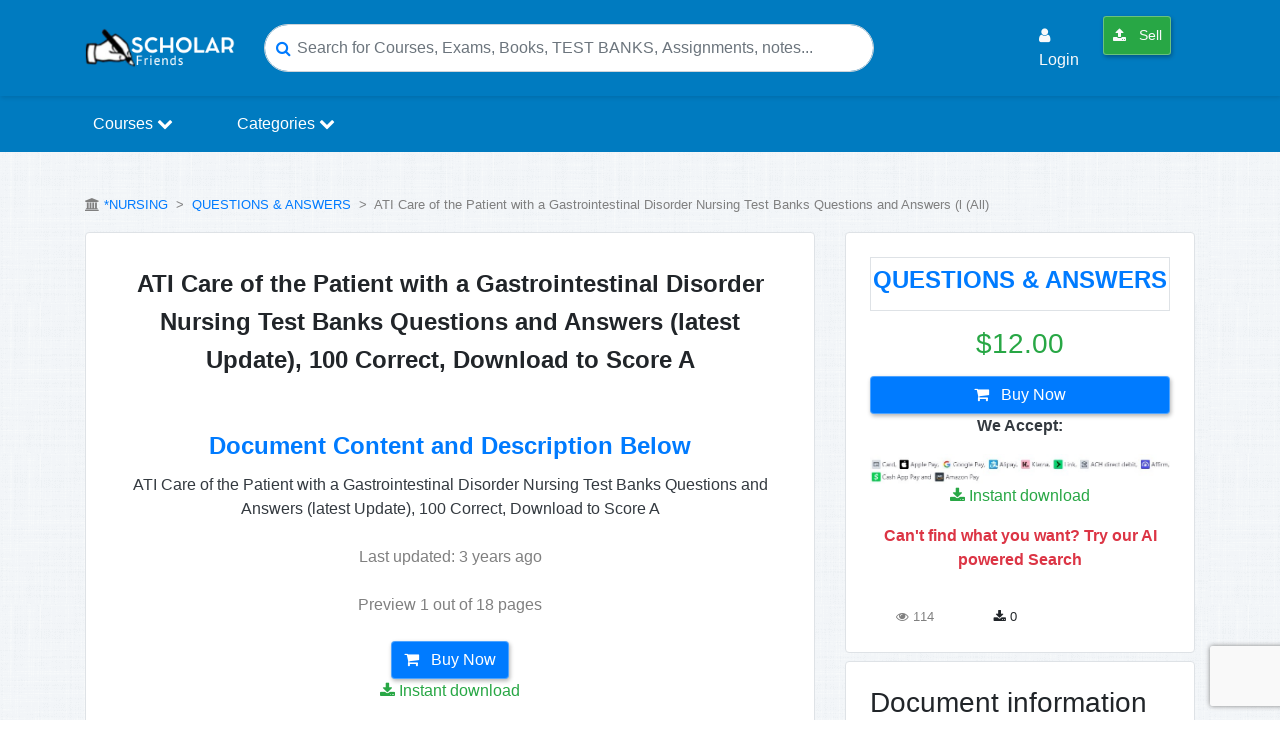

--- FILE ---
content_type: text/html; charset=utf-8
request_url: https://www.google.com/recaptcha/api2/anchor?ar=1&k=6Lcpp7YUAAAAALSrBPUz83nD0JKZx6nvJbkepxTA&co=aHR0cHM6Ly9zY2hvbGFyZnJpZW5kcy5jb206NDQz&hl=en&v=N67nZn4AqZkNcbeMu4prBgzg&size=invisible&anchor-ms=20000&execute-ms=30000&cb=ppy8p826x8p8
body_size: 48519
content:
<!DOCTYPE HTML><html dir="ltr" lang="en"><head><meta http-equiv="Content-Type" content="text/html; charset=UTF-8">
<meta http-equiv="X-UA-Compatible" content="IE=edge">
<title>reCAPTCHA</title>
<style type="text/css">
/* cyrillic-ext */
@font-face {
  font-family: 'Roboto';
  font-style: normal;
  font-weight: 400;
  font-stretch: 100%;
  src: url(//fonts.gstatic.com/s/roboto/v48/KFO7CnqEu92Fr1ME7kSn66aGLdTylUAMa3GUBHMdazTgWw.woff2) format('woff2');
  unicode-range: U+0460-052F, U+1C80-1C8A, U+20B4, U+2DE0-2DFF, U+A640-A69F, U+FE2E-FE2F;
}
/* cyrillic */
@font-face {
  font-family: 'Roboto';
  font-style: normal;
  font-weight: 400;
  font-stretch: 100%;
  src: url(//fonts.gstatic.com/s/roboto/v48/KFO7CnqEu92Fr1ME7kSn66aGLdTylUAMa3iUBHMdazTgWw.woff2) format('woff2');
  unicode-range: U+0301, U+0400-045F, U+0490-0491, U+04B0-04B1, U+2116;
}
/* greek-ext */
@font-face {
  font-family: 'Roboto';
  font-style: normal;
  font-weight: 400;
  font-stretch: 100%;
  src: url(//fonts.gstatic.com/s/roboto/v48/KFO7CnqEu92Fr1ME7kSn66aGLdTylUAMa3CUBHMdazTgWw.woff2) format('woff2');
  unicode-range: U+1F00-1FFF;
}
/* greek */
@font-face {
  font-family: 'Roboto';
  font-style: normal;
  font-weight: 400;
  font-stretch: 100%;
  src: url(//fonts.gstatic.com/s/roboto/v48/KFO7CnqEu92Fr1ME7kSn66aGLdTylUAMa3-UBHMdazTgWw.woff2) format('woff2');
  unicode-range: U+0370-0377, U+037A-037F, U+0384-038A, U+038C, U+038E-03A1, U+03A3-03FF;
}
/* math */
@font-face {
  font-family: 'Roboto';
  font-style: normal;
  font-weight: 400;
  font-stretch: 100%;
  src: url(//fonts.gstatic.com/s/roboto/v48/KFO7CnqEu92Fr1ME7kSn66aGLdTylUAMawCUBHMdazTgWw.woff2) format('woff2');
  unicode-range: U+0302-0303, U+0305, U+0307-0308, U+0310, U+0312, U+0315, U+031A, U+0326-0327, U+032C, U+032F-0330, U+0332-0333, U+0338, U+033A, U+0346, U+034D, U+0391-03A1, U+03A3-03A9, U+03B1-03C9, U+03D1, U+03D5-03D6, U+03F0-03F1, U+03F4-03F5, U+2016-2017, U+2034-2038, U+203C, U+2040, U+2043, U+2047, U+2050, U+2057, U+205F, U+2070-2071, U+2074-208E, U+2090-209C, U+20D0-20DC, U+20E1, U+20E5-20EF, U+2100-2112, U+2114-2115, U+2117-2121, U+2123-214F, U+2190, U+2192, U+2194-21AE, U+21B0-21E5, U+21F1-21F2, U+21F4-2211, U+2213-2214, U+2216-22FF, U+2308-230B, U+2310, U+2319, U+231C-2321, U+2336-237A, U+237C, U+2395, U+239B-23B7, U+23D0, U+23DC-23E1, U+2474-2475, U+25AF, U+25B3, U+25B7, U+25BD, U+25C1, U+25CA, U+25CC, U+25FB, U+266D-266F, U+27C0-27FF, U+2900-2AFF, U+2B0E-2B11, U+2B30-2B4C, U+2BFE, U+3030, U+FF5B, U+FF5D, U+1D400-1D7FF, U+1EE00-1EEFF;
}
/* symbols */
@font-face {
  font-family: 'Roboto';
  font-style: normal;
  font-weight: 400;
  font-stretch: 100%;
  src: url(//fonts.gstatic.com/s/roboto/v48/KFO7CnqEu92Fr1ME7kSn66aGLdTylUAMaxKUBHMdazTgWw.woff2) format('woff2');
  unicode-range: U+0001-000C, U+000E-001F, U+007F-009F, U+20DD-20E0, U+20E2-20E4, U+2150-218F, U+2190, U+2192, U+2194-2199, U+21AF, U+21E6-21F0, U+21F3, U+2218-2219, U+2299, U+22C4-22C6, U+2300-243F, U+2440-244A, U+2460-24FF, U+25A0-27BF, U+2800-28FF, U+2921-2922, U+2981, U+29BF, U+29EB, U+2B00-2BFF, U+4DC0-4DFF, U+FFF9-FFFB, U+10140-1018E, U+10190-1019C, U+101A0, U+101D0-101FD, U+102E0-102FB, U+10E60-10E7E, U+1D2C0-1D2D3, U+1D2E0-1D37F, U+1F000-1F0FF, U+1F100-1F1AD, U+1F1E6-1F1FF, U+1F30D-1F30F, U+1F315, U+1F31C, U+1F31E, U+1F320-1F32C, U+1F336, U+1F378, U+1F37D, U+1F382, U+1F393-1F39F, U+1F3A7-1F3A8, U+1F3AC-1F3AF, U+1F3C2, U+1F3C4-1F3C6, U+1F3CA-1F3CE, U+1F3D4-1F3E0, U+1F3ED, U+1F3F1-1F3F3, U+1F3F5-1F3F7, U+1F408, U+1F415, U+1F41F, U+1F426, U+1F43F, U+1F441-1F442, U+1F444, U+1F446-1F449, U+1F44C-1F44E, U+1F453, U+1F46A, U+1F47D, U+1F4A3, U+1F4B0, U+1F4B3, U+1F4B9, U+1F4BB, U+1F4BF, U+1F4C8-1F4CB, U+1F4D6, U+1F4DA, U+1F4DF, U+1F4E3-1F4E6, U+1F4EA-1F4ED, U+1F4F7, U+1F4F9-1F4FB, U+1F4FD-1F4FE, U+1F503, U+1F507-1F50B, U+1F50D, U+1F512-1F513, U+1F53E-1F54A, U+1F54F-1F5FA, U+1F610, U+1F650-1F67F, U+1F687, U+1F68D, U+1F691, U+1F694, U+1F698, U+1F6AD, U+1F6B2, U+1F6B9-1F6BA, U+1F6BC, U+1F6C6-1F6CF, U+1F6D3-1F6D7, U+1F6E0-1F6EA, U+1F6F0-1F6F3, U+1F6F7-1F6FC, U+1F700-1F7FF, U+1F800-1F80B, U+1F810-1F847, U+1F850-1F859, U+1F860-1F887, U+1F890-1F8AD, U+1F8B0-1F8BB, U+1F8C0-1F8C1, U+1F900-1F90B, U+1F93B, U+1F946, U+1F984, U+1F996, U+1F9E9, U+1FA00-1FA6F, U+1FA70-1FA7C, U+1FA80-1FA89, U+1FA8F-1FAC6, U+1FACE-1FADC, U+1FADF-1FAE9, U+1FAF0-1FAF8, U+1FB00-1FBFF;
}
/* vietnamese */
@font-face {
  font-family: 'Roboto';
  font-style: normal;
  font-weight: 400;
  font-stretch: 100%;
  src: url(//fonts.gstatic.com/s/roboto/v48/KFO7CnqEu92Fr1ME7kSn66aGLdTylUAMa3OUBHMdazTgWw.woff2) format('woff2');
  unicode-range: U+0102-0103, U+0110-0111, U+0128-0129, U+0168-0169, U+01A0-01A1, U+01AF-01B0, U+0300-0301, U+0303-0304, U+0308-0309, U+0323, U+0329, U+1EA0-1EF9, U+20AB;
}
/* latin-ext */
@font-face {
  font-family: 'Roboto';
  font-style: normal;
  font-weight: 400;
  font-stretch: 100%;
  src: url(//fonts.gstatic.com/s/roboto/v48/KFO7CnqEu92Fr1ME7kSn66aGLdTylUAMa3KUBHMdazTgWw.woff2) format('woff2');
  unicode-range: U+0100-02BA, U+02BD-02C5, U+02C7-02CC, U+02CE-02D7, U+02DD-02FF, U+0304, U+0308, U+0329, U+1D00-1DBF, U+1E00-1E9F, U+1EF2-1EFF, U+2020, U+20A0-20AB, U+20AD-20C0, U+2113, U+2C60-2C7F, U+A720-A7FF;
}
/* latin */
@font-face {
  font-family: 'Roboto';
  font-style: normal;
  font-weight: 400;
  font-stretch: 100%;
  src: url(//fonts.gstatic.com/s/roboto/v48/KFO7CnqEu92Fr1ME7kSn66aGLdTylUAMa3yUBHMdazQ.woff2) format('woff2');
  unicode-range: U+0000-00FF, U+0131, U+0152-0153, U+02BB-02BC, U+02C6, U+02DA, U+02DC, U+0304, U+0308, U+0329, U+2000-206F, U+20AC, U+2122, U+2191, U+2193, U+2212, U+2215, U+FEFF, U+FFFD;
}
/* cyrillic-ext */
@font-face {
  font-family: 'Roboto';
  font-style: normal;
  font-weight: 500;
  font-stretch: 100%;
  src: url(//fonts.gstatic.com/s/roboto/v48/KFO7CnqEu92Fr1ME7kSn66aGLdTylUAMa3GUBHMdazTgWw.woff2) format('woff2');
  unicode-range: U+0460-052F, U+1C80-1C8A, U+20B4, U+2DE0-2DFF, U+A640-A69F, U+FE2E-FE2F;
}
/* cyrillic */
@font-face {
  font-family: 'Roboto';
  font-style: normal;
  font-weight: 500;
  font-stretch: 100%;
  src: url(//fonts.gstatic.com/s/roboto/v48/KFO7CnqEu92Fr1ME7kSn66aGLdTylUAMa3iUBHMdazTgWw.woff2) format('woff2');
  unicode-range: U+0301, U+0400-045F, U+0490-0491, U+04B0-04B1, U+2116;
}
/* greek-ext */
@font-face {
  font-family: 'Roboto';
  font-style: normal;
  font-weight: 500;
  font-stretch: 100%;
  src: url(//fonts.gstatic.com/s/roboto/v48/KFO7CnqEu92Fr1ME7kSn66aGLdTylUAMa3CUBHMdazTgWw.woff2) format('woff2');
  unicode-range: U+1F00-1FFF;
}
/* greek */
@font-face {
  font-family: 'Roboto';
  font-style: normal;
  font-weight: 500;
  font-stretch: 100%;
  src: url(//fonts.gstatic.com/s/roboto/v48/KFO7CnqEu92Fr1ME7kSn66aGLdTylUAMa3-UBHMdazTgWw.woff2) format('woff2');
  unicode-range: U+0370-0377, U+037A-037F, U+0384-038A, U+038C, U+038E-03A1, U+03A3-03FF;
}
/* math */
@font-face {
  font-family: 'Roboto';
  font-style: normal;
  font-weight: 500;
  font-stretch: 100%;
  src: url(//fonts.gstatic.com/s/roboto/v48/KFO7CnqEu92Fr1ME7kSn66aGLdTylUAMawCUBHMdazTgWw.woff2) format('woff2');
  unicode-range: U+0302-0303, U+0305, U+0307-0308, U+0310, U+0312, U+0315, U+031A, U+0326-0327, U+032C, U+032F-0330, U+0332-0333, U+0338, U+033A, U+0346, U+034D, U+0391-03A1, U+03A3-03A9, U+03B1-03C9, U+03D1, U+03D5-03D6, U+03F0-03F1, U+03F4-03F5, U+2016-2017, U+2034-2038, U+203C, U+2040, U+2043, U+2047, U+2050, U+2057, U+205F, U+2070-2071, U+2074-208E, U+2090-209C, U+20D0-20DC, U+20E1, U+20E5-20EF, U+2100-2112, U+2114-2115, U+2117-2121, U+2123-214F, U+2190, U+2192, U+2194-21AE, U+21B0-21E5, U+21F1-21F2, U+21F4-2211, U+2213-2214, U+2216-22FF, U+2308-230B, U+2310, U+2319, U+231C-2321, U+2336-237A, U+237C, U+2395, U+239B-23B7, U+23D0, U+23DC-23E1, U+2474-2475, U+25AF, U+25B3, U+25B7, U+25BD, U+25C1, U+25CA, U+25CC, U+25FB, U+266D-266F, U+27C0-27FF, U+2900-2AFF, U+2B0E-2B11, U+2B30-2B4C, U+2BFE, U+3030, U+FF5B, U+FF5D, U+1D400-1D7FF, U+1EE00-1EEFF;
}
/* symbols */
@font-face {
  font-family: 'Roboto';
  font-style: normal;
  font-weight: 500;
  font-stretch: 100%;
  src: url(//fonts.gstatic.com/s/roboto/v48/KFO7CnqEu92Fr1ME7kSn66aGLdTylUAMaxKUBHMdazTgWw.woff2) format('woff2');
  unicode-range: U+0001-000C, U+000E-001F, U+007F-009F, U+20DD-20E0, U+20E2-20E4, U+2150-218F, U+2190, U+2192, U+2194-2199, U+21AF, U+21E6-21F0, U+21F3, U+2218-2219, U+2299, U+22C4-22C6, U+2300-243F, U+2440-244A, U+2460-24FF, U+25A0-27BF, U+2800-28FF, U+2921-2922, U+2981, U+29BF, U+29EB, U+2B00-2BFF, U+4DC0-4DFF, U+FFF9-FFFB, U+10140-1018E, U+10190-1019C, U+101A0, U+101D0-101FD, U+102E0-102FB, U+10E60-10E7E, U+1D2C0-1D2D3, U+1D2E0-1D37F, U+1F000-1F0FF, U+1F100-1F1AD, U+1F1E6-1F1FF, U+1F30D-1F30F, U+1F315, U+1F31C, U+1F31E, U+1F320-1F32C, U+1F336, U+1F378, U+1F37D, U+1F382, U+1F393-1F39F, U+1F3A7-1F3A8, U+1F3AC-1F3AF, U+1F3C2, U+1F3C4-1F3C6, U+1F3CA-1F3CE, U+1F3D4-1F3E0, U+1F3ED, U+1F3F1-1F3F3, U+1F3F5-1F3F7, U+1F408, U+1F415, U+1F41F, U+1F426, U+1F43F, U+1F441-1F442, U+1F444, U+1F446-1F449, U+1F44C-1F44E, U+1F453, U+1F46A, U+1F47D, U+1F4A3, U+1F4B0, U+1F4B3, U+1F4B9, U+1F4BB, U+1F4BF, U+1F4C8-1F4CB, U+1F4D6, U+1F4DA, U+1F4DF, U+1F4E3-1F4E6, U+1F4EA-1F4ED, U+1F4F7, U+1F4F9-1F4FB, U+1F4FD-1F4FE, U+1F503, U+1F507-1F50B, U+1F50D, U+1F512-1F513, U+1F53E-1F54A, U+1F54F-1F5FA, U+1F610, U+1F650-1F67F, U+1F687, U+1F68D, U+1F691, U+1F694, U+1F698, U+1F6AD, U+1F6B2, U+1F6B9-1F6BA, U+1F6BC, U+1F6C6-1F6CF, U+1F6D3-1F6D7, U+1F6E0-1F6EA, U+1F6F0-1F6F3, U+1F6F7-1F6FC, U+1F700-1F7FF, U+1F800-1F80B, U+1F810-1F847, U+1F850-1F859, U+1F860-1F887, U+1F890-1F8AD, U+1F8B0-1F8BB, U+1F8C0-1F8C1, U+1F900-1F90B, U+1F93B, U+1F946, U+1F984, U+1F996, U+1F9E9, U+1FA00-1FA6F, U+1FA70-1FA7C, U+1FA80-1FA89, U+1FA8F-1FAC6, U+1FACE-1FADC, U+1FADF-1FAE9, U+1FAF0-1FAF8, U+1FB00-1FBFF;
}
/* vietnamese */
@font-face {
  font-family: 'Roboto';
  font-style: normal;
  font-weight: 500;
  font-stretch: 100%;
  src: url(//fonts.gstatic.com/s/roboto/v48/KFO7CnqEu92Fr1ME7kSn66aGLdTylUAMa3OUBHMdazTgWw.woff2) format('woff2');
  unicode-range: U+0102-0103, U+0110-0111, U+0128-0129, U+0168-0169, U+01A0-01A1, U+01AF-01B0, U+0300-0301, U+0303-0304, U+0308-0309, U+0323, U+0329, U+1EA0-1EF9, U+20AB;
}
/* latin-ext */
@font-face {
  font-family: 'Roboto';
  font-style: normal;
  font-weight: 500;
  font-stretch: 100%;
  src: url(//fonts.gstatic.com/s/roboto/v48/KFO7CnqEu92Fr1ME7kSn66aGLdTylUAMa3KUBHMdazTgWw.woff2) format('woff2');
  unicode-range: U+0100-02BA, U+02BD-02C5, U+02C7-02CC, U+02CE-02D7, U+02DD-02FF, U+0304, U+0308, U+0329, U+1D00-1DBF, U+1E00-1E9F, U+1EF2-1EFF, U+2020, U+20A0-20AB, U+20AD-20C0, U+2113, U+2C60-2C7F, U+A720-A7FF;
}
/* latin */
@font-face {
  font-family: 'Roboto';
  font-style: normal;
  font-weight: 500;
  font-stretch: 100%;
  src: url(//fonts.gstatic.com/s/roboto/v48/KFO7CnqEu92Fr1ME7kSn66aGLdTylUAMa3yUBHMdazQ.woff2) format('woff2');
  unicode-range: U+0000-00FF, U+0131, U+0152-0153, U+02BB-02BC, U+02C6, U+02DA, U+02DC, U+0304, U+0308, U+0329, U+2000-206F, U+20AC, U+2122, U+2191, U+2193, U+2212, U+2215, U+FEFF, U+FFFD;
}
/* cyrillic-ext */
@font-face {
  font-family: 'Roboto';
  font-style: normal;
  font-weight: 900;
  font-stretch: 100%;
  src: url(//fonts.gstatic.com/s/roboto/v48/KFO7CnqEu92Fr1ME7kSn66aGLdTylUAMa3GUBHMdazTgWw.woff2) format('woff2');
  unicode-range: U+0460-052F, U+1C80-1C8A, U+20B4, U+2DE0-2DFF, U+A640-A69F, U+FE2E-FE2F;
}
/* cyrillic */
@font-face {
  font-family: 'Roboto';
  font-style: normal;
  font-weight: 900;
  font-stretch: 100%;
  src: url(//fonts.gstatic.com/s/roboto/v48/KFO7CnqEu92Fr1ME7kSn66aGLdTylUAMa3iUBHMdazTgWw.woff2) format('woff2');
  unicode-range: U+0301, U+0400-045F, U+0490-0491, U+04B0-04B1, U+2116;
}
/* greek-ext */
@font-face {
  font-family: 'Roboto';
  font-style: normal;
  font-weight: 900;
  font-stretch: 100%;
  src: url(//fonts.gstatic.com/s/roboto/v48/KFO7CnqEu92Fr1ME7kSn66aGLdTylUAMa3CUBHMdazTgWw.woff2) format('woff2');
  unicode-range: U+1F00-1FFF;
}
/* greek */
@font-face {
  font-family: 'Roboto';
  font-style: normal;
  font-weight: 900;
  font-stretch: 100%;
  src: url(//fonts.gstatic.com/s/roboto/v48/KFO7CnqEu92Fr1ME7kSn66aGLdTylUAMa3-UBHMdazTgWw.woff2) format('woff2');
  unicode-range: U+0370-0377, U+037A-037F, U+0384-038A, U+038C, U+038E-03A1, U+03A3-03FF;
}
/* math */
@font-face {
  font-family: 'Roboto';
  font-style: normal;
  font-weight: 900;
  font-stretch: 100%;
  src: url(//fonts.gstatic.com/s/roboto/v48/KFO7CnqEu92Fr1ME7kSn66aGLdTylUAMawCUBHMdazTgWw.woff2) format('woff2');
  unicode-range: U+0302-0303, U+0305, U+0307-0308, U+0310, U+0312, U+0315, U+031A, U+0326-0327, U+032C, U+032F-0330, U+0332-0333, U+0338, U+033A, U+0346, U+034D, U+0391-03A1, U+03A3-03A9, U+03B1-03C9, U+03D1, U+03D5-03D6, U+03F0-03F1, U+03F4-03F5, U+2016-2017, U+2034-2038, U+203C, U+2040, U+2043, U+2047, U+2050, U+2057, U+205F, U+2070-2071, U+2074-208E, U+2090-209C, U+20D0-20DC, U+20E1, U+20E5-20EF, U+2100-2112, U+2114-2115, U+2117-2121, U+2123-214F, U+2190, U+2192, U+2194-21AE, U+21B0-21E5, U+21F1-21F2, U+21F4-2211, U+2213-2214, U+2216-22FF, U+2308-230B, U+2310, U+2319, U+231C-2321, U+2336-237A, U+237C, U+2395, U+239B-23B7, U+23D0, U+23DC-23E1, U+2474-2475, U+25AF, U+25B3, U+25B7, U+25BD, U+25C1, U+25CA, U+25CC, U+25FB, U+266D-266F, U+27C0-27FF, U+2900-2AFF, U+2B0E-2B11, U+2B30-2B4C, U+2BFE, U+3030, U+FF5B, U+FF5D, U+1D400-1D7FF, U+1EE00-1EEFF;
}
/* symbols */
@font-face {
  font-family: 'Roboto';
  font-style: normal;
  font-weight: 900;
  font-stretch: 100%;
  src: url(//fonts.gstatic.com/s/roboto/v48/KFO7CnqEu92Fr1ME7kSn66aGLdTylUAMaxKUBHMdazTgWw.woff2) format('woff2');
  unicode-range: U+0001-000C, U+000E-001F, U+007F-009F, U+20DD-20E0, U+20E2-20E4, U+2150-218F, U+2190, U+2192, U+2194-2199, U+21AF, U+21E6-21F0, U+21F3, U+2218-2219, U+2299, U+22C4-22C6, U+2300-243F, U+2440-244A, U+2460-24FF, U+25A0-27BF, U+2800-28FF, U+2921-2922, U+2981, U+29BF, U+29EB, U+2B00-2BFF, U+4DC0-4DFF, U+FFF9-FFFB, U+10140-1018E, U+10190-1019C, U+101A0, U+101D0-101FD, U+102E0-102FB, U+10E60-10E7E, U+1D2C0-1D2D3, U+1D2E0-1D37F, U+1F000-1F0FF, U+1F100-1F1AD, U+1F1E6-1F1FF, U+1F30D-1F30F, U+1F315, U+1F31C, U+1F31E, U+1F320-1F32C, U+1F336, U+1F378, U+1F37D, U+1F382, U+1F393-1F39F, U+1F3A7-1F3A8, U+1F3AC-1F3AF, U+1F3C2, U+1F3C4-1F3C6, U+1F3CA-1F3CE, U+1F3D4-1F3E0, U+1F3ED, U+1F3F1-1F3F3, U+1F3F5-1F3F7, U+1F408, U+1F415, U+1F41F, U+1F426, U+1F43F, U+1F441-1F442, U+1F444, U+1F446-1F449, U+1F44C-1F44E, U+1F453, U+1F46A, U+1F47D, U+1F4A3, U+1F4B0, U+1F4B3, U+1F4B9, U+1F4BB, U+1F4BF, U+1F4C8-1F4CB, U+1F4D6, U+1F4DA, U+1F4DF, U+1F4E3-1F4E6, U+1F4EA-1F4ED, U+1F4F7, U+1F4F9-1F4FB, U+1F4FD-1F4FE, U+1F503, U+1F507-1F50B, U+1F50D, U+1F512-1F513, U+1F53E-1F54A, U+1F54F-1F5FA, U+1F610, U+1F650-1F67F, U+1F687, U+1F68D, U+1F691, U+1F694, U+1F698, U+1F6AD, U+1F6B2, U+1F6B9-1F6BA, U+1F6BC, U+1F6C6-1F6CF, U+1F6D3-1F6D7, U+1F6E0-1F6EA, U+1F6F0-1F6F3, U+1F6F7-1F6FC, U+1F700-1F7FF, U+1F800-1F80B, U+1F810-1F847, U+1F850-1F859, U+1F860-1F887, U+1F890-1F8AD, U+1F8B0-1F8BB, U+1F8C0-1F8C1, U+1F900-1F90B, U+1F93B, U+1F946, U+1F984, U+1F996, U+1F9E9, U+1FA00-1FA6F, U+1FA70-1FA7C, U+1FA80-1FA89, U+1FA8F-1FAC6, U+1FACE-1FADC, U+1FADF-1FAE9, U+1FAF0-1FAF8, U+1FB00-1FBFF;
}
/* vietnamese */
@font-face {
  font-family: 'Roboto';
  font-style: normal;
  font-weight: 900;
  font-stretch: 100%;
  src: url(//fonts.gstatic.com/s/roboto/v48/KFO7CnqEu92Fr1ME7kSn66aGLdTylUAMa3OUBHMdazTgWw.woff2) format('woff2');
  unicode-range: U+0102-0103, U+0110-0111, U+0128-0129, U+0168-0169, U+01A0-01A1, U+01AF-01B0, U+0300-0301, U+0303-0304, U+0308-0309, U+0323, U+0329, U+1EA0-1EF9, U+20AB;
}
/* latin-ext */
@font-face {
  font-family: 'Roboto';
  font-style: normal;
  font-weight: 900;
  font-stretch: 100%;
  src: url(//fonts.gstatic.com/s/roboto/v48/KFO7CnqEu92Fr1ME7kSn66aGLdTylUAMa3KUBHMdazTgWw.woff2) format('woff2');
  unicode-range: U+0100-02BA, U+02BD-02C5, U+02C7-02CC, U+02CE-02D7, U+02DD-02FF, U+0304, U+0308, U+0329, U+1D00-1DBF, U+1E00-1E9F, U+1EF2-1EFF, U+2020, U+20A0-20AB, U+20AD-20C0, U+2113, U+2C60-2C7F, U+A720-A7FF;
}
/* latin */
@font-face {
  font-family: 'Roboto';
  font-style: normal;
  font-weight: 900;
  font-stretch: 100%;
  src: url(//fonts.gstatic.com/s/roboto/v48/KFO7CnqEu92Fr1ME7kSn66aGLdTylUAMa3yUBHMdazQ.woff2) format('woff2');
  unicode-range: U+0000-00FF, U+0131, U+0152-0153, U+02BB-02BC, U+02C6, U+02DA, U+02DC, U+0304, U+0308, U+0329, U+2000-206F, U+20AC, U+2122, U+2191, U+2193, U+2212, U+2215, U+FEFF, U+FFFD;
}

</style>
<link rel="stylesheet" type="text/css" href="https://www.gstatic.com/recaptcha/releases/N67nZn4AqZkNcbeMu4prBgzg/styles__ltr.css">
<script nonce="GcHon_J9uuxb-06QaerlLg" type="text/javascript">window['__recaptcha_api'] = 'https://www.google.com/recaptcha/api2/';</script>
<script type="text/javascript" src="https://www.gstatic.com/recaptcha/releases/N67nZn4AqZkNcbeMu4prBgzg/recaptcha__en.js" nonce="GcHon_J9uuxb-06QaerlLg">
      
    </script></head>
<body><div id="rc-anchor-alert" class="rc-anchor-alert"></div>
<input type="hidden" id="recaptcha-token" value="[base64]">
<script type="text/javascript" nonce="GcHon_J9uuxb-06QaerlLg">
      recaptcha.anchor.Main.init("[\x22ainput\x22,[\x22bgdata\x22,\x22\x22,\[base64]/[base64]/[base64]/ZyhXLGgpOnEoW04sMjEsbF0sVywwKSxoKSxmYWxzZSxmYWxzZSl9Y2F0Y2goayl7RygzNTgsVyk/[base64]/[base64]/[base64]/[base64]/[base64]/[base64]/[base64]/bmV3IEJbT10oRFswXSk6dz09Mj9uZXcgQltPXShEWzBdLERbMV0pOnc9PTM/bmV3IEJbT10oRFswXSxEWzFdLERbMl0pOnc9PTQ/[base64]/[base64]/[base64]/[base64]/[base64]\\u003d\x22,\[base64]\\u003d\x22,\x22wrMXMMOyI8OYw5nDrCLCtsOEwqHCuGbDpD08f8O4ScKuc8Khw5gEwr/[base64]/CplDCjsKWwosNwrHDmmrCplJvwp0uw7TDvBYHwoQrw4LCrUvCvSR/MW5lSTh5woLCp8OLIMKYfCABbsO5wp/CmsOsw63CrsOTwrUFPSnDqgUZw5AsR8OfwpHDpVzDncK3w680w5HCgcKJaAHCtcKUw6/DuWkCOHXChMOEwqxnCF54dMOcw4fCqsOTGEIzwq/Cv8Oow4zCqMKlwowxGMO7QsOgw4Mcw7jDtnx/cyRxFcOffmHCv8OaTmB8w47CuMKZw553HwHCogTCgcOlKsOXaRnCnx16w5ggKH/DkMOaesKpA0xxdsKDHF9TwrI8w5TCnMOFQynCjWpJw4DDhsOTwrM8wrfDrsOWwpTDoVvDsRpjwrTCr8ODwrgHCVl1w6Fgw6Utw6PCtkdxaVHCszzDiThPNhw/GcOOW2krwpV0fz99XS/DqHc7wpnDscKPw54kKB7DjUcAwokEw5DCuxl2UcKUaylxwpZALcO7w588w5PCgHgPwrTDjcO/PADDvzTDvHxiwoQ9EMKKw7czwr3CscO4w6TCuDR9S8KAXcOUDzXCkjDDhsKVwqxfacOjw6cUS8OAw5diwrZHLcKcLXvDn3vCsMK8MCItw4g+IC7ChQ1hwpLCjcOCZ8K6XMO8E8Kuw5LCmcOGwqVFw5VIURzDkHJCUmt/w71+W8KawoUWwqPDvR8HKcObLztPVsO1wpLDph9gwo1FE0fDsSTCuxzCsGbDnMKraMK1wp8NDTBOw7Rkw7hcwrB7Rm/CmMOBTjPDkSBIMcK7w7nCtRtLVX/[base64]/Di0ggw4pLBAgrUCpSwrFhw4zClQLDswPCt0t3w5o2wpA3w49VX8KoJlfDlkjDq8KIwo5HLGNowq/CjRw1VcOZSsK6KMOXOxkHBsKJCg59wr0vwoBtc8KWwpLCp8Kka8OHw7HDtEB8HEDCn3DDlcKJQEnDjsO+XidRNMO2wrV9a3vDvEXCtmLDv8K3OkvCmMO4wp8JJzc/[base64]/CuTXDrBLCi8OAbl1PacOTRQrDqkslHn8bwq3DisOqAjlqTcKXQsKyw7oFw63DocODw4x6CB0hCWxdPsOmTMKxe8OrCS/DoQHDl2HCoQFODBgJwopTBFHDq1tKBsKxwosbQMKgw6hbwrQuw7fClsK9wqbDiwzCk37CgDRxw7cswrrDuMKyw5LCvSUMwpXDs0/Co8KBw64mw4rCsE/CtgtRcm43BiXCnsK3wp5Kwr3DlCLDocOFwqY4w6PDi8KeEcOCc8KmSTvCjy4Hw6nCqcOYwojDhcOqLMOaKCc9wpReAgDDp8O1wr8zwp3DqSrDj3XCnMKKJcOvw7Vcw6FeCF/Ci2DDhRYVXDPCs2PDlsKxAxLDvXh4w4DCt8OVw7/CjElBw7xoNHLDnHdRw6PCkMKUBsKmPhA3XRrCnw/ChsK6wofDi8K0w4rCpcOewo10w5vCr8O/R0NmwpNVwrfCnHPDksK9w6l8XsK2w5Y2CsOqw4RXw6tVfl7Dp8ORJcOkTcOtw6fDtcOTw6d3fX8Qw6/DrGUDYkvCmsO1GQ1rwojDr8OlwrUXZcK6Mm9pAMKADMOSwqnCjsKsPsKuw5zDscK6NcOTJMOsBXBZw7JPcw4/aMOkGnd/WAPCs8KUw5oAW3tdAcKAw77ChxElJDZIJ8Kfw7vCu8OEwoLDtsKMJMOQw6HDicKxVlDCu8Ozw4/Cs8KTwqRRV8OHwpzCrU/DrxHCi8Oyw4PDs03Dr2wSD24Ew48xC8OUCMKtw693w54VwpnDmsO+w6IFw5LDvmktw48/R8KFCjPDoQRUw4pNwoJNZSHCugQAwqY5fsOuwqAjLMOzwoojw5VXZMKqT1AxA8KnNsKNVmIow5dRaV/[base64]/w5UYe8O2XzfCisODw73Dum7CqUvDsXdNwoHDjm7CtcO5ZcORQj9JNF/Cj8KnwoNNw59kw75ow5zDgcKodsKJdsKrwoFHXyhzfsO+QVI3w7MEGxEiwocKwrdzF1otFwMMwqDDqAPCnEXDh8Okw69jw6nChEPDocO7USbDs0xNwq3ChSBlbzjDrSdhw53DkGASwojDqsOxw6rDsBHDum/[base64]/DjsOOPcOMJMOkw7TCmsKffxXCgMO8w64xM0TCscOWOcKQE8OGPsKsbWvCiRTDlz/DvQk8fmhfVn09w70uw5zDmirDj8OzelUEAwDDssKyw4UUw5duTgLDuMOwwpPDhsO7wqnCizPCvsOUw6wgw6bDn8Krw6JbMw/[base64]/w77DjsOWwo4Zwq3CjljDj8ORZMKyHns2X1bCjsOAw6PDtMKKwovCpAPDs005woQDQsK+wq7Doj/[base64]/DscK3cMKkwrjDq8KXwqMKwpYrLcKFAnrCvcKjwp3Ds8OBwrUdAsKiQDvCssK3wp/Co1RjI8KAAAHDgFrCm8OeCGQgw5huD8OTwrjChXdlUS1JwoPDiFbCjMOSw7TDpCHCg8Ogdy7Dsndrw4Zew7fDiGvDpMODw5/DmsK4QmofIcOeSVsIw4TDlcOJRS90w5IbwoTDvsKkeQBoWMOEwphcecOeJXonw6zDhsKYwq1HHsK+P8KlwpRqw6gbbcKmw6cJw7jDhcO0XlfCmMKbw6hcwq1aw4/CvMKeKkJJAMOfIcKHDH/DoRTDicOnw7AEwpY4wp/CgVB4V3bCrcKKwpLDucK4w73CjiQ1OHcAw452w6/CvEF3NH3CqlrDvsOfw4HCjT/Cn8OqOmPCvsKmAT/CkMO4w7ErU8O9w5rCkkXDksOvEsKpIsOOwqrDjErCi8KtSMORw77DuFNKw4J7bcODwq3Ds28Nwr4+woLCrkrCvyInw4zCpm7DnwwuGsK3MEzClyhxYMKiAlcYLcKoLcK0UyLCpBzDjsO9Q3NZw6tSw6UXBcOiw5/[base64]/[base64]/MsKsVcKGOMOVwofDjhPDjMOtwoU2TcKgMMO9P0E0VMONw7PCm8K0w7Y3wpPDlwrDhcOeMi/CgsKfJnI5w5fDgMKFwqY6wqzCkinDnMOPw6Bfw4bChcKaMcKVw79iZAQlPXLDuMKHMMKgwpXCtFrDrcKLwpnCvcKVwqrDqTcmBhDDlg7DrGMaWTpnwp12CcKaF05xw6zCmA7DknnCrsKVK8KywrQRdcO/wrfDo23DqTcew67CpMK8eVM6wrPCs0lOZMKuAjLDpsKkDsOww50vwrEmwrwgw5HDrjnCo8K7w5cnw5XDkcKtw4dOSyjCmyPCusOAw6FMwrPCi2bChsOXwqzCpiZXccKJwoxfw5Ayw7NmTW3DvjFfIzXCuMO7wqbCpSNkw7kZw6wGwoDCksOdVMK7EnPCgcO0w5/Dt8OTAcKbZS3DpzRKRMKCNVJkw6TDmFzDicOywrxEAjAow4QRw6zCvsOSwpDDq8Kuw7oLMMOfw5NiwrLDqcOIPsKNwoMtSFzCoALCksOqw7/Dkgkdw69ZfcOBw6LDqsKud8OHwpVWw6nCq3ttPHEJW1loDEnCg8KLw69HZzXDt8OlPVjCgz9jwofDvcKrwqLDpcKzYhxQKQt8bEg8bwvDpsOcM1dawoPCjlbCqMOaESNOw4g/wr1lwrfCl8Kdw6FHaXBAJ8O6Og4yw7BYX8K9B0TCr8OpwoNiwoDDkcOXVsK7wrHCkGzCojtkwpfDnMO5w4DDqV7DssOTwprDp8O/NMK+MsK9YcKpwq/DusOvCsKHw4/CjcKNwrwIRELDklnDv1lPw4FqDcKUwq97NMK3w5QTasKFOsOZwrNCw4pKWC/CvsOkXSjDlDHCoBLCocKuL8OGwpI/wqfDizBHOh0Nw6VBw7oCWsO3IkXDjEdkVWzCqsKXwotvQ8K8SsKpwoFFbMKmw7F0OyMCwpDDucK+NBnDtsOowoDDpMKMV3Z3w4I9AENDAwXDmQ5tXVZFwqLDmVMLdWNxTsO0wrjDl8KlwqbDuj5bLS7DisKwL8KZPcOpw63CvyU0w4cZeH/Dg196wq/Cqj1cw4rDlTrClcOFaMKFwpw9w5NOwr8yw5xlwoFhw5TCtRY5JMOKMMOEHxfCvkXDlCAFehULwogFwp5KwpNqw6w1w4PDssKlDMKgwqjCk093w4QNw4jClSMuw4hfw4jCt8KqLjDCv0N/fcOWw5NCwpMtw7LCpVbDvsKow6MGG04kwrUjw4Mlwo0mCz4ew4vDr8KlTsKRwr/DqG02wq9lRTdpwpXCicKdw7Rsw5HDoAAVw6PDiRtiZcKRQsOIw53DimhOworDly43IlPCvyMjw74Dw7LDlFU5wpUOFRfDlcKNwrDCoDDDosOCwqgYYcKWQsKYQRsHwojDhyvDtsK3DBkVfQ8SOSrCpSt7cwkPwqIxTy9PdMKGwrtywr/[base64]/DvcKrwoYVwp/CmilXw5vCscOCEcKnwocSwoLDiHfDp8ONMxhvA8OWwpwXTmsYw4AfG18eCcOCDMOrw5/[base64]/[base64]/CvMOFe8OXYMKFwoU/wowqEMKRwpQWRcKqwqoZw4DDqgzDjGRvdibDqjtlAcKAwqTDj8O5dm/Cl3VuwrgWw5Y5wr7CkEsIVmvDmMOMwpEwwp/[base64]/Dl3fDpMKcw5B+w6cXL8ONfXjCkcKQw5x2G3/[base64]/wpkobwjDtFANDFQ4w6jCqsK7wqZmw63Du8KgQwbCj3/CqsOXSMKuw4/DgEjDlMOtKMOiRcOOAygnw7gxT8ONBsOzbsOrw4fDrS7DusK6w746PsONNEHDv0RSwpsVFcOFGA5+R8KJwoF2VAXCh2vDqH7CqRbCumtYwo07w7zDjlnCqCQKw75Mw5HDqjfDlcOZCUTDnVnDjsO7wqrDn8ONCF/[base64]/DhMKGOMKAXMObNmo2wr/DqhbCjgzDrW1ww55fw6nCkMOJw5RGOsK/ZMO/w4nDiMKTfsKjwprCg0jCq0bCujzChEp7w65dfsKQw6xLThMIworDqlVLVmPDsTLCk8KyMn1qwo7CjgPDpC8/w49mwqHCq8OwwoJlR8KVKsK8TsO7w6NwwojChwVNF8KgC8O/w7fCiMKJw5LCu8K0IMKwwpHCrsODw5TDtsKqw6UcwqkkQD4VZ8Krw4HDncKpH0sEJFwdw7J5IiLDtcOzI8OYw4LCqsOCw4vDn8OYMsOnADbDu8KjBMOnRTrCrsKwwox3w5PDssO0w7fChTrCvWjDncK3TTnDhX7Dp1BDwqPCl8OHw4EKwpvCvsKKCcK/wq/[base64]/woTClMKiw7nDu2PCqDEVQhx/EsK5OnTCgS1Aw4/DhMKkdsOxwoZhQsK/wo/CnsOKwq85w6nCuMKww4XDnsOhfcKnTR7CucK8w67CvwXDjT7DnsKfwpzDlGdKw7kRwqtPw7rDi8OPRSh8RA/DlcKqEBTCvMKpwoXDtn4jwqbDpk/DrMO5wr3CtnbDvTwYEwAYwoHDsBzCrktTCsO2wpt/[base64]/CulQnw7hvwqBQB23Dp8KTAEwICCFXw53Dpx8swqjDmsK/[base64]/wo7DjnrCojE+WCUgFcKDUsOSwr/DvWJ6W1/Cu8K+TcKybm57Vh5Zw7LDjkE3NClbw6LDhsKfw4JVwq3ConISZloEwqzDtnZFwq/DtsKTw7AKw75zDFzCiMKVbMO2w4J/LsKow5wLdC/Dn8KKdMOjXsO8ICbCnHbDnjLDrGbDpsKBBcKlK8OuDV7DmD3DqBHDlsOlwpXCoMOCw6UfUMOTw4ZHKgfDoVbClmPCsVfDrVQ/fUTDlsOPw7bDoMKfwrXCg2R4ZnPCiVFXQcK6wrzCgcK9wp/CrinDixcddFoJNVk1QxPDqlTCjMKLwrbCkMKhFMO6wr7Du8OHXUDDj2DDp1LDksOaAsOiwpXDqMKaw4jDusO7LStQwqh4wr3DhktXwrLCv8KRw6MBw7kOwrfCvsKEdQnCtVTCu8O3wooow6M0WsKBw4fCs1TDsMOhw4/DnsOmcDvDvcONw5zDuifCsMKDV2TCl1Ikw4zCosOVwroEGcK/w4zCpnpjw5N0w77Ck8KBTcKZAyzCh8KKc2XDvWMMwqfCrwM3woZpw5peeG7Dnk1Ow41Twq9vwop8wqpFwoxnLmzCq1PCocKyw4bCtsKjwpwFw5ttw7hNwpbCvcO2AypOwrE9wpo1wq/CthrDkMOBYcKFaX7CjXUrX8O1Q0x0ccKowojDmCnCjQYqw59owo/Do8KxwpU0YsKYw6t4w5N+NhYkw6R2Ll4cw7HDji3DtcOBUMO3LsOmDU93WgJFwrnCkcOgwrpnBsOJw7I/w540w4nCrMOfSwhvM1bCvMOEw5vClhjDq8OPE8KPI8OsZDbCssKeWsOfGMKlRyHDig8VSl/CrMOCb8KCw7fCmMKaKMONw4Ygwr0cwrDDgVIiRCPDnDLDqRoVT8OYScOVDMOYF8Kdc8K5wqUvwpvDniTDiMO4eMOnwoTCqUvCo8Oow70OXHRTw59uwrjDhF/CpjzDiyA4SsOJOsOdw49eIMO7w79+FxLDu3dNw6bDhQHDq09rYS3DgMOXMMO+Y8O9w5tDw74Oe8KeHTpCwozDjMKOw6/[base64]/wqdxHsOxw4bDhgUHwp/DtcKgw6HCusKhw6hzwqHCnHrDvE7CvcKEwp7Do8O/wofCqMKKwobCr8K1GEIXOcOSw5Bswq4McUXCtGDCh8Kmwp/DqcOjEsKmw4DCmsO/NhF2TRJ1ScKnaMKdw5PDoWrDlz0dwo7DlsK8w4LDvQrDg3PDuAXClCPCqkcxw54Nw7gLw5BVwo/DvBQTw4pIw5LCo8OKcMKzw5YILMK8w4rDg23DmnsCT3h4dMOfX0HDnsKCw4BldRfCpcKmMsOuDhtfwot9ZShSIxJowohjFTljw58lwoBSHcODw7tRU8Ouwq/CvFFzZcKXwoLCiMKCRMO5PMKgfV/DucKnwpp2w4VYwqlScsOyw41Cw5DCocOYNsKJMEjCksKDwovDvcK3RsOrI8O8w7U7wp0/TGo7wr/Di8ORwoLCvQnDhsO7w7BXwprDg3LCoUVqC8OIw7bCix1+BVXCsGQnIMKZKMKOB8K6Nw/DmCJQwq7CgcOiK1bCuGAcVsOUCcK8wokmVlHDng9vwoHChyh0wr/Djg4/cMKgR8OqGyDChMKywpvCtBHDsyJ0NcKpw7/[base64]/wqE8wo0Xw64bIcO0w7TCm1IGX8OhW0zDtmfDhMOUShnDihlPWEFuc8KkLRRYwoorwrzCt01Mw6fDucOHw63CrBIQBcKNwqnDksOKwpdZwqkFCj0/[base64]/wqFywrfCuMKADy1cHMKRfMOebRbCox3Dk8O0KVp/Y3kXw5vDlQbDrFDCszDDnMOWO8K/[base64]/[base64]/w7fCjsKRE1HDvTjCiMO2N8OgPBbDmMKTw4AKw4IDwqvDmUgkwrTCliDCosKtwqYyQBhjwqgDwpPDg8KLVj3Dkj/ClsK9b8OOf1VXw63DkAzCj2gja8O/wqR2fMOlQn5Nwq8rI8OLUsK0fcOZJWoUwpMywqbCscOSw6fDmsKkwrcewoPCtcKSR8OXXsOJK17CkWbDkmvDjng4wqjClcO+w5ApwprCjsKoF8KTwo9ew4TCtMKiw5/[base64]/[base64]/CvhfCusOrwprCl8OWIMOFwqZtwrYvcT9TZ3UAw6FWw7nDmHfDqMOlwpTCmMKGwpLDvsK3Xnt8FxI0K355I3/[base64]/w4/ClcO0LcK3NSzCvsKtG8OPwqPDjsKlw4g1w5fDhsO0wpdJUGk0wrfDucKkSFzCqMK/[base64]/ClHClMOtw5EXw5Jkw6gXGcOIZsK2w5sVw5nCqVLDi8KlwrvCl8OtCRRAw4JKcsKjccOVcMKEbMOoUyvCsFk5wrXDlcKDwpzCnVAiZ8KbSRYtYMKWw4JtwpQlBh/DjFcBw4IlwpDCp8OPw65VPcOCwofDlMO6JmnDpMO+w4ccw5lJw6cQOMKxw6xTw5h9LD3DoRzCm8KNw6Znw64Lw5rCjcKHC8KATS7Du8OSFMOXOmbDhMKmI1PCpQ9/[base64]/w5AIw6jDp37CsyggHljCjMKRHsO9GDTDrVPDtWEmw5rCsXFCI8K0wphkdRLDlsOpwoXDksO9w6XCq8O2XcORHMK4YcOCRMOTwqp2RcKAViwswp/Dn0TDtsK4Y8O/w646XsOVSsOnw754w74iwpnCpcK4QizDh2bCjAImwpHCi1jCuMO6Q8O+wpkpa8KOJyBdw5AxWsKfVxwyHlxZwrjDrMKow6PCjSMOWcK/w7VGL1bCrhUfC8KceMOPwpsdwqJSw6pSwp/[base64]/DnTPDtcKJw6IOwrrCinJpwoEUacOhLsOUY8K/dy7CkRlhUEsdEcOeGSs1w7HClnDDmsKhw7zCtsKaWD4Qw61Gw61/U2EHw4fDkyvChMKFGXzCkg/[base64]/[base64]/w7nDtsOTQHA1Lx3Dt3bCiiTDmkEmOMOsGMONWWzDtX3DqT3DrlvDvcOCTsO2w7bCl8O8wq1QHjLDgsOSE8Otw5XCs8KrZsKiSisLaU/[base64]/[base64]/Cp2gKwpPCscKJw4hBPcOwf8KLckrCpcOVLsKQwoEAanI7ccOSw4dgw6QhW8KcNsO7wrLCuxLDuMKlVsKkNWrDlcK7OsKOKsO/wpBgwonCncKBQjx6fsOfeh4Ew5Vnw4pWUhECacOeYTZGY8KgFQvDu3bCh8KJw7Vyw7PCm8Obw6TClcK4JXcswqoZUMKQAzHDtsOewrpsWy5gw4PCnhvDqCQoE8OFw7dzwr1RTsKNacOSwr/DpW8ZdgNQf2HDmVvDu2/CucOww5jCnsK6LcOsJFd2w53DgHsXRcKnw47CtWQSB33CrzZCwqtVGMKVGW/[base64]/[base64]/dBAjw7kuw7jCgE7Dv8OwFMOBDcOhwpHDrcK+SGITwoABYC0rJMKkwobCoDLDjMOJw7AsCMO2EFkRwovDi17DjmzCsE7CrsKiw4VrV8K5wq7CrMKPFcKuwp5Hw6/CtF/DtsO6V8KtwpQzwpNhW1gJwqHCiMOBElF+wqFDw6nDt34Xwqt8BSZuw4M4w4HDtcOeZHIralPDv8OHw6U3RMK/wofDusOSNMKgfMKLJMK7P2XDmMKEw4nDgsOXGkkTfXbDjypIwrLDpQfCjcOyI8OrLMOtTGdbKcKkw77DtMOSwrJxCMOQIcK7XcOMc8KVwogew78Bw7vCklJWwq/DjmdQw6nCkCkvw4fDgGpzVlVrQsKUw6IWEMKgecO2LMOyBsOjRk0hwpYgJELDg8OrwozDtWXDp1o9wqFGFcOUfcKMwrLDkjBOY8Opw5PDrAJtw4fCkMOZwppgwo/CqcKXEjvCusOWX2EMw7/Cl8KVw7YlwpMgw7XDswV3wq3DlF9ew4DCscOTf8Kxw5owVMKQw7NBwroTw5HDlsOgw6t3P8Khw4/DhsKxw5FQw6TDtsOQw4bDkirDj2I2SBHDr3oVBxpgfMOLf8KbwqsFwpFhw7DDrTk8wr4awrDDjCXCo8KywpzCqsONJsOkwrtzwpBNbEBdMMKiw68Ww6/Di8OvwpzCsC/DrsO/GBsWbMKWdQdFcFMzcUDCqRkUw7XCim4BOcKNH8O7w6bCll/CnnchwoUXQMO1BQZjwqxYNwTDiMKow7JCwrxiVmbDmHMOSsKpw4NUAsOGLHrCssKgwonDrSrDhsOywqhTw6Yzb8OkaMKyw4zDnsKbXzHCvMO+w47Cj8OJFibCklXDonR6wr8nwovCt8O/[base64]/aBjClF7CicOOwq/CpQkPwoTCpMORBzHCrsKaWcKyFcOtwr3CkwXCgDpFRHvCqy00wr3CgCBDZsKzU8KEeXrCi2/CtH8aZsOSMsOFwpXCtEgjw5zCscKQw4FTeQbDnXB/[base64]/CssOmQ8K3wrNKJTvDjVloNcK8JDXCln8Zwp7CpCYrw6tcI8K9Z1zCvQbCusKYZFzCqw0Ew4NbCsOlM8K1K1x/Z3rCgkLCkcK8TnzCj2PDpGFaMMO2w6Qfw4jCiMKXTyJWBmIJRcK9w6/Cq8ORw4XDpAl7wqRiMi7CkMOHUnjDvcO1wo0vAsOCw67Ckj4ofsKROFbCqyPCvcKfRyhxw7Z/[base64]/wr1JPxVrem/Dt0nCpcKYWy7DssKrw4IGT8OLw73DqMO+wozDncKMwq3CoDbDhnPDhsK7Ql/CocOtajHDhMKIwpjCmmvDi8KPPX7DqcKTfcK+w5fDkw/CmFtSwqoAPEDCj8OLFcO+csOyXsO5X8KrwpglaFnCtFrDssKEFcOLw7HDlBTCmnQuw7jCmMOjwpnCqsKqPyvCmcOaw7wSAETCosKwOkswS3XChMKSdRYdM8K1e8KaR8Kowr/CjMOpUsKyIcOywqJ5CkDCk8OlwojClMOcw40Sw4XCry1qGsOZPD/DnMOuTQxSwpFPwphnDcKhwqElw71KwovCtkPDj8KdUMKvwogKwp9iw7rDvxUuw73DqF7CmMOawplgYzovwpbDl21Ywrh2YsK7w77CjlNvw7vDjcKAA8O3CmHCizLCkFFNwqpKw5U1K8OTclhXwpvDisOIwr3Ds8KjwqHDu8O6dsKfYsK/w6XChcK1wpLCrMKGFsO8wrMtwq1QJcOZw4TCpcOSw73DkcKOwoXCgA1Kw4jCriNNEnTCsS/CuCMUwprCksO7Y8KJwrvDrsK/[base64]/[base64]/[base64]/RE1pVcOsICUXeR7DpRknXMOwIBwzW8O0AUrDgmjCmFxmw5Btw7/DkMOBw5Fsw6LDnjkbcgZWwpHCvMOAwrbCp17ClDvDucOGwpJowrjCsQNNwq3CggDDtMKsw4XCl2xcwpg3w5cpw6jDkHXDum7DtnHDscOUIxXCscO8wrDDtVR0wrcqKsO0wrd7PsKkYsO/w5vDmsOyGyfDhMKfw7t0wq1mw4bCh3FgR1bCqsKBw6nCs0pJd8ORw5XCoMKmVj/DoMOFw5Z6csOaw7gnNcKbw5cZfMKRawLCtMKcIsOaZ3jDmH9AwosYWnXCucKUwpbDtsOawr/Dh8OLTGkfwoPDtcK3wrE/WmXChcOjfH7CmsOQaWrChMOHw4IXP8Oma8KZw4o4S2LDoMKLw4HDgCPCr8ONw5zCi0rDlMKtw4Q2SwcyMlQEw7jCqcOHWm/[base64]/Di33Ci8OoQsOnO8Kwwp/DqsOow6nCjSoNw4Jbw7wxCFs/wrnCt8KpZxU7csO+w5kEfcKGw5DCtCrCgcK4E8KWTsKkAcOKZ8KKwoF4wrxJwpEtw4sswoo/TxfDkg/CglBEwrQJw5EKBB7CjMOvwrLCo8OgMTHCtljDh8K/wrDDqRtHw6XCmsK8G8KNVcO7wpPDmmpAwqvDuRLDusOuwr3CkMK6JsKXECQTw6fCtHhmwoYwwohEODFNfmDCk8K3woBcFC5Rw5nDuwnDtiHCkh0oExZ3NzFSwohiwpnDqcOZwqXDgcOoOMKkw4JGwr87wrIOwrbDn8OHwo/DusKOMMKUOwQ6V10OUcOUw49Cw70rwpU7wr/[base64]/DihTDiUjChlwBTTHCgU7DrUpVDGRcZcOgVsOkw6J2FWvChFUZNsOhaRZsw7gAw5LDs8O7N8KcwrLDscKxw5sswrtCYMKlcj/DsMOCV8OhwoTDgBfCjcOKwrMgWMO6FC7ClMK+C05FOcOow4zClhrCh8OyIGJ8wrHDqErDpcOSw6bDh8O+ZxTDr8KRwqLCrlfDolpGw47CrsKvwrgWw4MVwr7CjsO8wrzCo0nChcOOwo/Cim8mwoYjw6N2w4HDjsKBHcKHw5UyMsO3VsK3XDHCu8KRwqgUw7LCiyXCoxU/VhTCgxsSwofDjRMiWhTCnzPDpsOKRsKLwogxYx3DgcKqN2t5w7HCoMOww7rCqcK0ZcOdwqJDMmfCisOSbk0vw7TCnx/ClMKBw6nDr0zDv2zCu8KBSExmKcKxwrFdMlnCvsK/wrQDC07DqsKxa8KVCwEyI8KqcT0/[base64]/Cpi8Fw5bDg8Otwq41GnLDuMO0IlR4Ml/[base64]/dUlVFEXDk8OKb8Kvw6YICV5keT7DtcKbaV1MUVc8SsOtdMKXBSBUYQzDucOFbcO+Al0/PwxKTXEqwpHDtWx5BcKzw7PCim3CkVVDw4lbw7AMJmVfw4TCilDCgHLDu8Kgw5NiwpAWfMKGw5YrwqXCncKUO1HDq8KrTcKjP8Ksw67DocOMw4rCuTvDpWguNgXCrQx7QU3CocO+wpAcw5HDisO7wrLDgQp+wpAvLBrDjyw/wpXDgxrDkko5wp3CtWjDnB3DmcKkw4wuXsOXG8KowozDoMKBc35Yw63DsMOyCCwWdMOqcCvDt3gkw4HDo2p+ScONwqxwGDPCh1R2w5TCksOtwrQYwpZgw7/DvMOkwqAWVEDCiAc9w41qwobDt8OeVMKXwrvDkMK+NE96w54VR8O9HCnCoDdRaA7ChcO+axnDksKgw5zDiy1wwrzCocOLw6M9wpbDhsO5wp3Dq8KwCsKkIXpgZcKxw7kLXS/Do8Onw4fDrBrDosO7wpPDt8ONFlANZzvCjQHCssKQNjfDjjLDqQnDpcOBw65FwqdUw77DlsKWwp3ChsKvXmrDrMKCw7VjBCQZwr45NsOVM8KFKsKkw5dWwr3Ds8Kaw71eXcKbwo/Djw8ZwojDpcO2UsOqwrQZdsKLQcKzAMOuZMOww6LDqnbDjsKbNsKFdyLCrEXDsgYtw4NSw57Dqn7CiHrCscK2dcOCMjDDrcOcesKMDcO3aDHCoMKsw6XDpUl4XsOPFMKswp3DljXDhcKiwqDCrMK+G8KEw6jCq8Kxw4rDriBVQsKjQsK8IjsRRMO6YyrDiR/DrsKFe8KkcsKywr7CrcKAIirCksKewrPClh9pw7LCt2s6TsOHRxlywpHCtCnCu8Krwr/ChsOuw6ZiDsOuwr/ChcKKUcO9w7B8wqLCm8KxwoTChsK3TxwXwqYqUHvDo1LCklbCiHrDnkbDqcOCYhINw57CilXDmhgBeAPCncOEP8O7wq3CksKRIcKTw5XDgsOwwpJrUUl8ZFEyDycUw4LCl8O4w6zDsi4CXRY/wqjCvzsufcOhUEhAe8OmY30+VGrCqcOKwrcpEVDDrWTDuSDCvMKUdcOxw6UZVMOEw7HDpEPClwLDvwnDo8KSEGcEwpp7wq7Ch1zDmRk2w5lDCCY6P8K6LMOkw4rCl8OIeR/DvsKZZcKZwrgKSMKVw5QIw6PClzcgQ8KBVj5GVcOYw5Rkw5/CogvCnxYDNWPDt8KbwrAcwo/Cpn3ChcKww6VuwrpPeC3CtH1DwonCqsKMG8KRw6RXw6R6VsOcRUkEw4rCsQDDnMKdw640SU4JUkXCplLCtzUNwpXDsATCl8OgQljCoMKYVD7ChMKPDkVqw6DDuMOPwojDpsO7Og1fSsKGw50JH39HwpN/DMKEc8K1w4J1fcKsK0IeWsO3PMOOw5fCucORw60Md8KcCBjCkcOdBx7Ct8KZw7rCoTrCpMOUGQtCKsOTw5DDkVkow57ChMKRXsOGw7Z8HsOye3PChMKDwrfCiwXCgl4Tw4ANMU1Jw5HCvQdhwp5ow6LCp8Kvw6/DgMO9DlBiwo9qwp1QMsKJXWXDliHCmQNew5HCvMOcBMKqai5LwqtAwrzCohBIax4AAjlSwpvCmMKrJ8OLw7HCqsKMNicGLDJeTH7DvgvDu8ODdnHCu8OpDcKzasOmw5whw7UUwpTDvlo/[base64]/UMOmw7PDssOfwo1/w63Cp0wEE8KXSsKewqNSw6nCosO8wqfCocKWw4DCrsKXTkfCkh5SZsKfB35/csO2FMK1wqjCgMOPMhXCu17CmV/Cqwt0w5ZCw79HfsOAwojDgD06en05w4hzMXxxwojChxxLw6A/woZsw6MkXsOYXl1swozDg17DnsKIwpLCuMOzwrVjGTnCgE03w4XCkcOVwr9ywp0mwrvCoWPDqWTCq8OCd8KZw68rehBaacOHXsKCMCdneGZHecOOJ8O6UsOXw5NbCAZpwrbCqMOrDcOcNMOKwqvCncKBw6nCg0/[base64]/DucOiFcONw7Y6OSEewpvCgWDDhSLDncOILwTDrXsRwowGMMKnwpRow6p8X8O0AsOHLF9ELxRfw4oKwpnCi0LDrmJEw67Dh8OWMDECCsKgwpjCk0d/[base64]/[base64]/[base64]/DrlRcFMO3woUUwq10woY0w5FPw5k8V8O5LgzDq01xVsKYw5kqWyhFwrF/FMKFw5Rlw6DCnsOMwoNqNMOlwqAsFcKuw6XDjMKnw6bCtB4zwobCpBg7HMKhCMKBQ8Ogw6luwqkJw6tUZn/[base64]/CsxBtw6vCtTvCrGMTw6ggw6PDnxvDo8KYW8OTw4jDlcK1w4JJJxJ3w69KFsKzwqvCgHDCt8KRw7Y3wrXChsKvw47Cpj9hwr7DiD5MNsOZMVtjwrzDjMOow47DqjR6IMOveMOkwodcDcOaNH8ZwoMMS8Kcw4Jvw7ZCw77CoH9iwq7Cm8O4wo3CvcOkO2kWJcOXWi/DlGXDtRdgwoXDoMKww6zDg2PDucK3Nl7DnMKtw7zDqcOyRA/[base64]/w4nCjsOwIsKow5J7wo7Cr8O/wpkFw4XCinTDhcOPCwBtwq/Ct0sxKMK7OcOEwoLCq8OpwqHDt2nCusKjdEgHw6nDpH/CtXrDi1bDsMKYwpkxwpLCiMOqwqJcSTZPW8OuT01XwqHCqAwreBt7G8OpWsOww43Cpi00wq/DhRxiw4TDucO8wpxHwoDCs2jCoXzCksO0asKgcsKMw5YtwpgowrDCtsO6OG5FTGDCuMKGwocBwo7Chj1pw6dCMMKBwo3DmMKGA8KwwonDg8K7w6gzw5htZmBhwpVEDiHCjxbDv8OSEk/[base64]/[base64]/[base64]/Dt8Oww6vCozh9w4TCn8O7OsOMw6jDjsOaw7Efw5PCmcKuw75GwqrCqMOcw5hyw4DChDIvwq7CiMKhw4J9w5Apw4scMMOHU03DiCvDt8O0wp5dwqfCscOuYEDCv8OiwqTCmU96F8K/w4s3wpjCsMK7M8KTEybClw7Dph/DjUcGH8OOXS/ClsKjwqV9woFcSMK+wrHCqRnDlcO6bmPCkGJtV8K1LsKtFl7DnC/CrkHCm1FQeMOKwrjDgyITCkxKCRhefTZzw5JgXxfDs0jDpMO5w4rCo2ESQ0PDuhUECHXCs8OLw7U/VsKtdHwIwpp0alBZw7jDi8OLw4TCmwcGwqBvXzEyw596w6fCpGFUw4FrGcKiw4fClMO3w7wlw5V2LcOJwobDpcKhJ8OVwpDDv3XCm1HDnMOdwqvDu0o5bjgfwrLDlCDCssKMDT/DswQJw5jCoh3CqhZLwpd5w4bCgcObwqJBw5HCnVDDlMKmwqVjKFQ6wrsjdcOMw6rCrzjDmA/DikPCqMOOw6AmwrnDhsKTw6zCqxlJOcOHw4fDk8O2wok8dhvDqMKrwrdKbMKcwr/[base64]/[base64]/[base64]/DtMKXWcKlfR07WsOzfsK4wq/DhcO5w5fDnMK0OmjChcOLRMK1w6jDh8OAYGvDsAICw5jDjMKVaRvCg8KuwqrDq2/DncOOV8O1T8OQRcKbw43Co8OgIMOGwqRGw5UCC8ORw6UHwpkrZxJKwqBkw5fDssOrwq9TwqDChsOOwqlxw73Dpl/DqsKNw4/Dj34UPcKWw7zDrgNdwp05LsOvw4gmBMKiIy5wwrA2WsOwDDg3w6Axw4xowrBTSx1fHjrDgMOMUCzDkAxow43DiMKTwqvDm0/[base64]\\u003d\\u003d\x22],null,[\x22conf\x22,null,\x226Lcpp7YUAAAAALSrBPUz83nD0JKZx6nvJbkepxTA\x22,0,null,null,null,1,[21,125,63,73,95,87,41,43,42,83,102,105,109,121],[7059694,824],0,null,null,null,null,0,null,0,null,700,1,null,0,\[base64]/76lBhn6iwkZoQoZnOKMAhnM8xEZ\x22,0,1,null,null,1,null,0,0,null,null,null,0],\x22https://scholarfriends.com:443\x22,null,[3,1,1],null,null,null,1,3600,[\x22https://www.google.com/intl/en/policies/privacy/\x22,\x22https://www.google.com/intl/en/policies/terms/\x22],\x22eU3EAf5M/kjtJxsxz5g+mhGYB3rGN1ANKCHRQ+jlQ/w\\u003d\x22,1,0,null,1,1769533082800,0,0,[210,228,2,183],null,[203,230,38,67],\x22RC-OHub7cpzmXMkAw\x22,null,null,null,null,null,\x220dAFcWeA54xP5SjWjixVTmCtCn9xqZwTFPw00hDZ2KnPnJWj4LnGqwsgkXnKUiiG9M7Vmf52XVh8z_xXCNr1fAqhDsI3TP_HVpUA\x22,1769615882954]");
    </script></body></html>